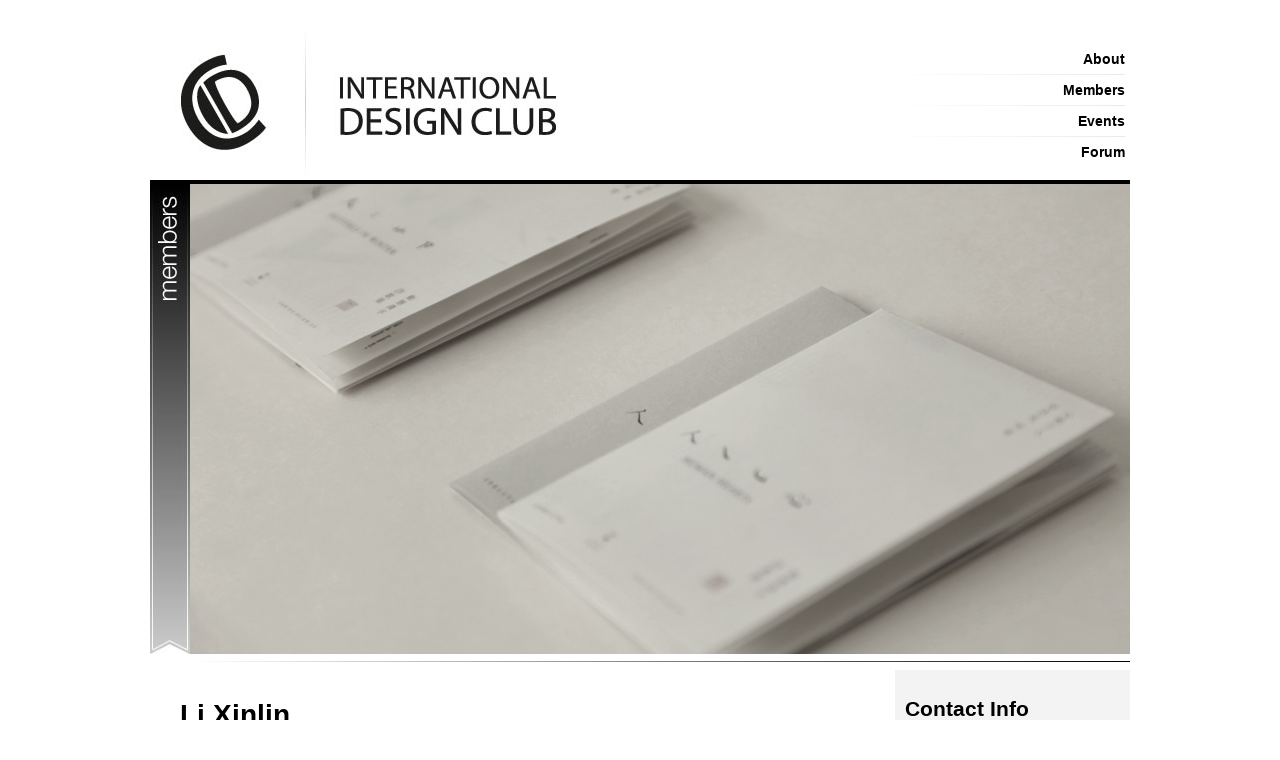

--- FILE ---
content_type: text/html; charset=UTF-8
request_url: https://designassociation.net/member-details.php?u=266841
body_size: 2676
content:
<!DOCTYPE html PUBLIC "-//W3C//DTD XHTML 1.0 Transitional//EN" "http://www.w3.org/TR/xhtml1/DTD/xhtml1-transitional.dtd">
<html xmlns="http://www.w3.org/1999/xhtml">
<head>
<meta http-equiv="Content-Type" content="text/html; charset=utf-8" />
<meta http-equiv="content-language" content="en" />
<title>IDC Profile of Li Xinlin</title>
<META NAME="keywords" CONTENT="Li Xinlin is member of the IDC. View IDC Profile of Li Xinlin">
<META NAME="description" CONTENT="Li Xinlin, Li Xinlin profile, Li XinlinIDC Profile">
<meta name="author" content="OMC Design Studios" />
<meta name="robots" content="index,follow" />    <!-- Favicon -->
    <link rel="shortcut icon" href="favicon/favicon.ico" />
    <link rel="apple-touch-icon" sizes="180x180" href="favicon/apple-touch-icon.png">
    <link rel="icon" type="image/png" sizes="32x32" href="favicon/favicon-32x32.png">
    <link rel="icon" type="image/png" sizes="16x16" href="favicon/favicon-16x16.png">
    <link rel="manifest" href="favicon/site.webmanifest"> 
<meta http-equiv="PICS-Label" content='(PICS-1.1 "http://www.classify.org/safesurf/" L gen true for "designassociation.net.com" r (SS~~000 1))'/>
<link href="style.css" rel="stylesheet" type="text/css" />
<script>
function loadImage(src,where,w,h,name) {
    var image = new Image;
    image.onload = function() {
        if ('naturalHeight' in this) {
            if (this.naturalHeight + this.naturalWidth === 0) {
                this.onerror();
                return;
            }
        } else if (this.width + this.height == 0) {
            this.onerror();
            return;
        }
        document.getElementById(where).appendChild(image);
    };
    image.onerror = function() {
       // document.body.appendChild(document.createTextNode('\nError loading as image: ' + this.src));
	   
        //display error
    };
    image.src = src;
	
	image.height = h;
    image.width = w;
	image.setAttribute("id", name);
}



function isImageOk(img) {
	if (img === null) {return false;}
    if (!img.complete) {
        return false;
    }

    if (typeof img.naturalWidth != "undefined" && img.naturalWidth == 0) {
        return false;
    }

    return true;
}

 
</script>
</head>
<body>
<br />
<table width="980px" border="0" align="center" cellpadding="0" cellspacing="0">
  <tr>
    <td><a href="http://designassociation.net" title="IDC"><img src="idc-top.jpg" width="705" height="156" border="0"  /></a></td>
    <td><div style="float:right; background-color:#FFFFFF; padding:5px; width:235px;">
        <div style="display:block; padding-bottom:7px; padding-top:7px; background:#FFFFFF;  text-align:right;"><a href="about.php">About</a></div>
        <div class="iobline">&nbsp;</div>
        <div style="display:block; padding-bottom:7px; padding-top:7px;  text-align:right"><a href="members.php">Members</a></div>
        <div class="iobline">&nbsp;</div>
        <div style="display:block; padding-bottom:7px; padding-top:7px;  text-align:right"><a href="events.php">Events</a></div>
        <div class="iobline">&nbsp;</div>
        <div style="display:block;  padding-top:7px;  text-align:right"><a href="forum.php">Forum</a></div>
        <div></div>
      </div></td>
  </tr>
</table>
<table width="980px" border="0" align="center" cellpadding="0" cellspacing="0">
  <tr>
    <td colspan="2" valign="top"><img src="liner.jpg" width="980" height="4"  /></td>
  </tr>
  <tr>
    <td width="40" valign="top"><img src="members.jpg" width="40" height="470"  /></td>
    <td width="940"><div style="position:relative; height:470px;">
        <div style="float:right; position:absolute; top:0px; left:0px; z-index:0; overflow:hidden" id="profileimg"> <script>loadImage("https://competition.adesignaward.com/clubs/5-c3ff6fe6f9d258be9d1b854edfe5b471b13be59b-cover.jpg","profileimg","940","470","pi");</script> </div>
        <div style="float:right; position:absolute; top:19px; left:756px; z-index:2; border:5px solid #000; overflow:hidden" id="profilelogo"> <script>loadImage("https://competition.adesignaward.com/clubs/5-c3ff6fe6f9d258be9d1b854edfe5b471b13be59b-logo.jpg","profilelogo","156","156","logo");
  if (!isImageOk(document.getElementById('logo'))) {
            document.getElementById('profilelogo').style.visibility = 'hidden'; 
        }
</script></div>
      </div></td>
  </tr>
  <tr>
    <td>&nbsp;</td>
    <td><div class="smlline">&nbsp;</div></td>
  </tr>
</table>
<table width="980px" border="0" align="center" cellpadding="0" cellspacing="0" style="border-bottom:5px;" >
  <tr>
    <td width="40" rowspan="2" valign="top"></td>
    <td valign="top" ><div style="float:left;   padding:10px;  ">
      <h1>Li Xinlin</h1>
      <div>I was born in Jiangsu,China. I was influenced by the traditional culture of my hometown. When I grew up, I went to Korea to study. I just graduated from Seoul National University, majoring in design. I’m very interested in the areas like Graphic / Typographic / Newmedia.</div>
		
		
		 	<div style="padding-top: 50px;">
		<img src="https://competition.adesignaward.com/award-winner-design-image.php?ID=96658&N=0" style="max-width: 705px;" alt="Typography by LI XINLIN"  />
		<p>
			<strong> Kinetic Chinese Characters Typography by LI XINLIN</strong>
			Characters or scripts are the essence of civilization and are the main subject of research in the design field. However, conventional font design technique that used paper as the medium began to be pushed aside as it gradually failed to adapt to the dynamic space on the screen. In this project , 16 works were created based on the components of Chinese characters. The subjects of these works were all different and were made purely through computer programming and algorithms.</p>
	</div>
		    </div></td>
    <td width="235" rowspan="2" valign="top" bgcolor="#F3F3F3" ><div style="float:right; padding:10px; width:215px; height:235;" >
      <h2>Contact Info</h2>
      <div>Li Xinlin</div>                                                      
		
	<br /><div>Li Xinlin is IDC member since 2020, with 2023 IDC rating.</div>		


    </div></td>
  </tr>
  <tr>
    <td height="20" valign="top" class="cback">&nbsp;</td>
  </tr>
  </table>
 
<table width="980px" border="0" align="center" cellpadding="0" cellspacing="0" style="border-top:10px;" class="subline">
  <tr>
    <td colspan="2"><div class="btnline">&nbsp;</div></td>
  </tr>
  <tr>
    <td>Copyright 2012 - 2026 International Design Club (IDC)</td>
    <td align="right" valign="top"><a href="news.php">NEWS</a> | <a href="sitemap.php">SITEMAP</a> | <a href="privacy.php">PRIVACY</a> | <a href="contact.php">CONTACT</a></td>
  </tr>
</table>
</body>
</html>


--- FILE ---
content_type: text/css
request_url: https://designassociation.net/style.css
body_size: 425
content:
@charset "utf-8";
 
body {
	font-family: Helvetica, Verdana, Geneva, Arial, sans-serif;
	font-size: 14px;
	text-decoration: none;
}
.subline {
	font-family: Helvetica, Verdana, Geneva, Arial, sans-serif;
	font-size: 12px;
	text-decoration: none;
	color:#999;
}
a {
	text-decoration: none;
	color:#000;
	font-weight:bold;
}
.subline a{color:#999;text-decoration: none;}
.iobline {
	overflow:hidden;
	height:1px;
	background: #ffffff; /* Old browsers */
	background: -moz-linear-gradient(left, #ffffff 0%, #eaeaea 100%); /* FF3.6+ */
	background: -webkit-gradient(linear, left top, right top, color-stop(0%, #ffffff), color-stop(100%, #eaeaea)); /* Chrome,Safari4+ */
	background: -webkit-linear-gradient(left, #ffffff 0%, #eaeaea 100%); /* Chrome10+,Safari5.1+ */
	background: -o-linear-gradient(left, #ffffff 0%, #eaeaea 100%); /* Opera 11.10+ */
	background: -ms-linear-gradient(left, #ffffff 0%, #eaeaea 100%); /* IE10+ */
	background: linear-gradient(to right, #ffffff 0%, #eaeaea 100%); /* W3C */
filter: progid:DXImageTransform.Microsoft.gradient( startColorstr='#ffffff', endColorstr='#eaeaea', GradientType=1 ); /* IE6-9 */
}
.smlline { 
	overflow:hidden;
	height:1px;
	background: #ffffff; /* Old browsers */
	background: -moz-linear-gradient(left, #ffffff 0%, #000000 100%); /* FF3.6+ */
	background: -webkit-gradient(linear, left top, right top, color-stop(0%,#ffffff), color-stop(100%,#000000)); /* Chrome,Safari4+ */
	background: -webkit-linear-gradient(left, #ffffff 0%,#000000 100%); /* Chrome10+,Safari5.1+ */
	background: -o-linear-gradient(left, #ffffff 0%,#000000 100%); /* Opera 11.10+ */
	background: -ms-linear-gradient(left, #ffffff 0%,#000000 100%); /* IE10+ */
	background: linear-gradient(to right, #ffffff 0%,#000000 100%); /* W3C */
	filter: progid:DXImageTransform.Microsoft.gradient( startColorstr='#ffffff', endColorstr='#000000',GradientType=1 ); /* IE6-9 */
}
.btnline {
	overflow:hidden;
	height:1px;	
	border-bottom:5px solid #FFF;
	background: #ffffff; /* Old browsers */
	background: -moz-linear-gradient(left,  #ffffff 0%, #d0d0d0 50%, #d0d0d0 100%, #ffffff 100%); /* FF3.6+ */
	background: -webkit-gradient(linear, left top, right top, color-stop(0%,#ffffff), color-stop(50%,#d0d0d0), color-stop(100%,#d0d0d0), color-stop(100%,#ffffff)); /* Chrome,Safari4+ */
	background: -webkit-linear-gradient(left,  #ffffff 0%,#d0d0d0 50%,#d0d0d0 100%,#ffffff 100%); /* Chrome10+,Safari5.1+ */
	background: -o-linear-gradient(left,  #ffffff 0%,#d0d0d0 50%,#d0d0d0 100%,#ffffff 100%); /* Opera 11.10+ */
	background: -ms-linear-gradient(left,  #ffffff 0%,#d0d0d0 50%,#d0d0d0 100%,#ffffff 100%); /* IE10+ */
	background: linear-gradient(to right,  #ffffff 0%,#d0d0d0 50%,#d0d0d0 100%,#ffffff 100%); /* W3C */
	filter: progid:DXImageTransform.Microsoft.gradient( startColorstr='#ffffff', endColorstr='#ffffff',GradientType=1 ); /* IE6-9 */
}
.cback {
background: #ffffff; /* Old browsers */
background: -moz-linear-gradient(-45deg, #ffffff 42%, #d0d0d0 100%); /* FF3.6+ */
background: -webkit-gradient(linear, left top, right bottom, color-stop(42%,#ffffff), color-stop(100%,#d0d0d0)); /* Chrome,Safari4+ */
background: -webkit-linear-gradient(-45deg, #ffffff 42%,#d0d0d0 100%); /* Chrome10+,Safari5.1+ */
background: -o-linear-gradient(-45deg, #ffffff 42%,#d0d0d0 100%); /* Opera 11.10+ */
background: -ms-linear-gradient(-45deg, #ffffff 42%,#d0d0d0 100%); /* IE10+ */
background: linear-gradient(135deg, #ffffff 42%,#d0d0d0 100%); /* W3C */
filter: progid:DXImageTransform.Microsoft.gradient( startColorstr='#ffffff', endColorstr='#d0d0d0',GradientType=1 ); /* IE6-9 fallback on horizontal gradient */

}